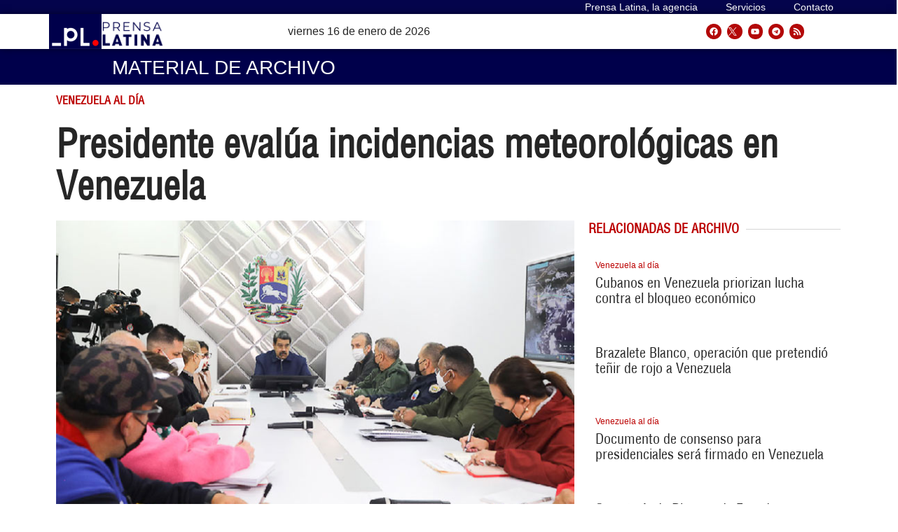

--- FILE ---
content_type: application/javascript; charset=utf-8
request_url: https://archivo.prensa-latina.cu/wp-content/plugins/elementor/assets/lib/share-link/share-link.min.js?ver=3.14.1
body_size: 1013
content:
!function(t){window.ShareLink=function(e,r){var i,n={},l=function(t){var e="";if(n.width&&n.height){var r=screen.width/2-n.width/2,i=screen.height/2-n.height/2;e="toolbar=0,status=0,width="+n.width+",height="+n.height+",top="+i+",left="+r}var l=ShareLink.getNetworkLink(t,n),s=/^https?:\/\//.test(l);open(l,s?"":"_self",e)},s=function(){t.each(e.classList,function(){var t,e=(t=this).substr(0,n.classPrefixLength)===n.classPrefix?t.substr(n.classPrefixLength):null;if(e)return function(t){i.on("click",function(){l(t)}),"button"===i.attr("role")&&i.on("keyup",e=>{13!==e.keyCode&&32!==e.keyCode||(e.preventDefault(),l(t))})}(e),!1})};t.extend(n,ShareLink.defaultSettings,r),["title","text"].forEach(function(t){n[t]=n[t].replace("#","")}),n.classPrefixLength=n.classPrefix.length,i=t(e),s()},ShareLink.networkTemplates={twitter:"https://twitter.com/intent/tweet?text={title} {url} a través de @PrensaLatina_cu",pinterest:"https://www.pinterest.com/pin/create/button/?url={url}&media={image}",facebook:"https://www.facebook.com/sharer.php?u={url}",vk:"https://vkontakte.ru/share.php?url={url}&title={title}&description={text}&image={image}",linkedin:"https://www.linkedin.com/shareArticle?mini=true&url={url}&title={title}&summary={text}&source={url}",odnoklassniki:"https://connect.ok.ru/offer?url={url}&title={title}&imageUrl={image}",tumblr:"https://tumblr.com/share/link?url={url}",google:"https://plus.google.com/share?url={url}",digg:"https://digg.com/submit?url={url}",reddit:"https://reddit.com/submit?url={url}&title={title}",stumbleupon:"https://www.stumbleupon.com/submit?url={url}",pocket:"https://getpocket.com/edit?url={url}",whatsapp:"https://api.whatsapp.com/send?text=*{title}*%0A{text}%0A{url}",xing:"https://www.xing.com/app/user?op=share&url={url}",print:"javascript:print()",email:"mailto:?subject={title}&body={text}\n{url}",telegram:"https://telegram.me/share/url?url={url}&text={text}",skype:"https://web.skype.com/share?url={url}"},ShareLink.defaultSettings={title:"",text:"",image:"",url:location.href,classPrefix:"s_",width:640,height:480},ShareLink.getNetworkLink=function(t,e){var r=ShareLink.networkTemplates[t].replace(/{([^}]+)}/g,function(t,r){return e[r]||""});if("email"===t){if(-1<e.title.indexOf("&")||-1<e.text.indexOf("&")){var i={text:e.text.replace(new RegExp("&","g"),"%26"),title:e.title.replace(new RegExp("&","g"),"%26"),url:e.url};r=ShareLink.networkTemplates[t].replace(/{([^}]+)}/g,function(t,e){return i[e]})}return r.indexOf("?subject=&body")&&(r=r.replace("subject=&","")),r}return r},t.fn.shareLink=function(e){return this.each(function(){t(this).data("shareLink",new ShareLink(this,e))})}}(jQuery);